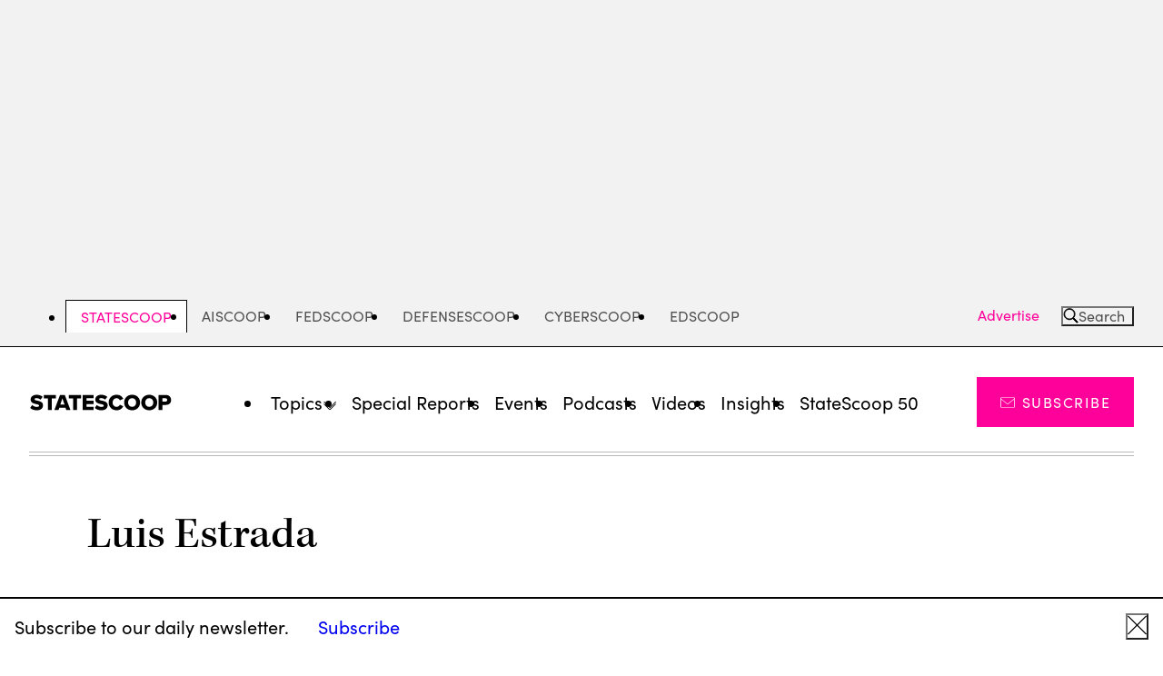

--- FILE ---
content_type: text/html; charset=UTF-8
request_url: https://statescoop.com/author/luis-estrada/
body_size: 13059
content:
<!DOCTYPE html>
<html lang="en-US" class="no-js">
	<head>
		<meta charset="UTF-8" />
		<meta name="viewport" content="width=device-width, initial-scale=1" />

		<script>(function(html){html.className = html.className.replace(/\bno-js\b/,'js')})(document.documentElement);</script>
<meta name='robots' content='index, follow, max-image-preview:large, max-snippet:-1, max-video-preview:-1' />
	<style>img:is([sizes="auto" i], [sizes^="auto," i]) { contain-intrinsic-size: 3000px 1500px }</style>
	
	<!-- This site is optimized with the Yoast SEO Premium plugin v24.5 (Yoast SEO v24.5) - https://yoast.com/wordpress/plugins/seo/ -->
	<title>Luis Estrada Archives | StateScoop</title>
	<link rel="canonical" href="https://statescoop.com/author/luis-estrada/" />
	<meta property="og:locale" content="en_US" />
	<meta property="og:type" content="article" />
	<meta property="og:title" content="Luis Estrada Archives" />
	<meta property="og:description" content="Luis Estrada Luis Estrada 108 LuisEstrada@scpnewsgrp.com" />
	<meta property="og:url" content="https://statescoop.com/author/luis-estrada/" />
	<meta property="og:site_name" content="StateScoop" />
	<meta name="twitter:card" content="summary_large_image" />
	<meta name="twitter:site" content="@State_Scoop" />
	<script type="application/ld+json" class="yoast-schema-graph">{"@context":"https://schema.org","@graph":[{"@type":"CollectionPage","@id":"https://statescoop.com/author/luis-estrada/","url":"https://statescoop.com/author/luis-estrada/","name":"Luis Estrada Archives | StateScoop","isPartOf":{"@id":"https://statescoop.com/#website"},"primaryImageOfPage":{"@id":"https://statescoop.com/author/luis-estrada/#primaryimage"},"image":{"@id":"https://statescoop.com/author/luis-estrada/#primaryimage"},"thumbnailUrl":"https://statescoop.com/wp-content/uploads/sites/6/2021/03/GettyImages-1280385511.jpg","inLanguage":"en-US"},{"@type":"ImageObject","inLanguage":"en-US","@id":"https://statescoop.com/author/luis-estrada/#primaryimage","url":"https://statescoop.com/wp-content/uploads/sites/6/2021/03/GettyImages-1280385511.jpg","contentUrl":"https://statescoop.com/wp-content/uploads/sites/6/2021/03/GettyImages-1280385511.jpg","width":2309,"height":1299},{"@type":"WebSite","@id":"https://statescoop.com/#website","url":"https://statescoop.com/","name":"StateScoop","description":"Latest news and events in state and local government technology","publisher":{"@id":"https://statescoop.com/#organization"},"potentialAction":[{"@type":"SearchAction","target":{"@type":"EntryPoint","urlTemplate":"https://statescoop.com/?s={search_term_string}"},"query-input":{"@type":"PropertyValueSpecification","valueRequired":true,"valueName":"search_term_string"}}],"inLanguage":"en-US"},{"@type":"Organization","@id":"https://statescoop.com/#organization","name":"StateScoop","url":"https://statescoop.com/","logo":{"@type":"ImageObject","inLanguage":"en-US","@id":"https://statescoop.com/#/schema/logo/image/","url":"https://statescoop.com/wp-content/uploads/sites/6/2023/01/StateScoop-Black.png","contentUrl":"https://statescoop.com/wp-content/uploads/sites/6/2023/01/StateScoop-Black.png","width":1470,"height":186,"caption":"StateScoop"},"image":{"@id":"https://statescoop.com/#/schema/logo/image/"},"sameAs":["https://www.facebook.com/StateScoop/","https://x.com/State_Scoop","https://www.linkedin.com/company/statescoop/","https://www.youtube.com/@StateScoop"]}]}</script>
	<!-- / Yoast SEO Premium plugin. -->


<link rel='dns-prefetch' href='//securepubads.g.doubleclick.net' />
<link rel='dns-prefetch' href='//use.typekit.net' />
<link rel="alternate" type="application/rss+xml" title="StateScoop &raquo; Feed" href="https://statescoop.com/feed/" />
<link rel="alternate" type="application/rss+xml" title="StateScoop &raquo; Comments Feed" href="https://statescoop.com/comments/feed/" />
<link rel="alternate" type="application/rss+xml" title="StateScoop &raquo; Luis Estrada Author Feed" href="https://statescoop.com/author/luis-estrada/feed/" />
<script type="text/javascript">
/* <![CDATA[ */
window._wpemojiSettings = {"baseUrl":"https:\/\/s.w.org\/images\/core\/emoji\/16.0.1\/72x72\/","ext":".png","svgUrl":"https:\/\/s.w.org\/images\/core\/emoji\/16.0.1\/svg\/","svgExt":".svg","source":{"concatemoji":"https:\/\/statescoop.com\/wp-includes\/js\/wp-emoji-release.min.js?ver=6.8.3"}};
/*! This file is auto-generated */
!function(s,n){var o,i,e;function c(e){try{var t={supportTests:e,timestamp:(new Date).valueOf()};sessionStorage.setItem(o,JSON.stringify(t))}catch(e){}}function p(e,t,n){e.clearRect(0,0,e.canvas.width,e.canvas.height),e.fillText(t,0,0);var t=new Uint32Array(e.getImageData(0,0,e.canvas.width,e.canvas.height).data),a=(e.clearRect(0,0,e.canvas.width,e.canvas.height),e.fillText(n,0,0),new Uint32Array(e.getImageData(0,0,e.canvas.width,e.canvas.height).data));return t.every(function(e,t){return e===a[t]})}function u(e,t){e.clearRect(0,0,e.canvas.width,e.canvas.height),e.fillText(t,0,0);for(var n=e.getImageData(16,16,1,1),a=0;a<n.data.length;a++)if(0!==n.data[a])return!1;return!0}function f(e,t,n,a){switch(t){case"flag":return n(e,"\ud83c\udff3\ufe0f\u200d\u26a7\ufe0f","\ud83c\udff3\ufe0f\u200b\u26a7\ufe0f")?!1:!n(e,"\ud83c\udde8\ud83c\uddf6","\ud83c\udde8\u200b\ud83c\uddf6")&&!n(e,"\ud83c\udff4\udb40\udc67\udb40\udc62\udb40\udc65\udb40\udc6e\udb40\udc67\udb40\udc7f","\ud83c\udff4\u200b\udb40\udc67\u200b\udb40\udc62\u200b\udb40\udc65\u200b\udb40\udc6e\u200b\udb40\udc67\u200b\udb40\udc7f");case"emoji":return!a(e,"\ud83e\udedf")}return!1}function g(e,t,n,a){var r="undefined"!=typeof WorkerGlobalScope&&self instanceof WorkerGlobalScope?new OffscreenCanvas(300,150):s.createElement("canvas"),o=r.getContext("2d",{willReadFrequently:!0}),i=(o.textBaseline="top",o.font="600 32px Arial",{});return e.forEach(function(e){i[e]=t(o,e,n,a)}),i}function t(e){var t=s.createElement("script");t.src=e,t.defer=!0,s.head.appendChild(t)}"undefined"!=typeof Promise&&(o="wpEmojiSettingsSupports",i=["flag","emoji"],n.supports={everything:!0,everythingExceptFlag:!0},e=new Promise(function(e){s.addEventListener("DOMContentLoaded",e,{once:!0})}),new Promise(function(t){var n=function(){try{var e=JSON.parse(sessionStorage.getItem(o));if("object"==typeof e&&"number"==typeof e.timestamp&&(new Date).valueOf()<e.timestamp+604800&&"object"==typeof e.supportTests)return e.supportTests}catch(e){}return null}();if(!n){if("undefined"!=typeof Worker&&"undefined"!=typeof OffscreenCanvas&&"undefined"!=typeof URL&&URL.createObjectURL&&"undefined"!=typeof Blob)try{var e="postMessage("+g.toString()+"("+[JSON.stringify(i),f.toString(),p.toString(),u.toString()].join(",")+"));",a=new Blob([e],{type:"text/javascript"}),r=new Worker(URL.createObjectURL(a),{name:"wpTestEmojiSupports"});return void(r.onmessage=function(e){c(n=e.data),r.terminate(),t(n)})}catch(e){}c(n=g(i,f,p,u))}t(n)}).then(function(e){for(var t in e)n.supports[t]=e[t],n.supports.everything=n.supports.everything&&n.supports[t],"flag"!==t&&(n.supports.everythingExceptFlag=n.supports.everythingExceptFlag&&n.supports[t]);n.supports.everythingExceptFlag=n.supports.everythingExceptFlag&&!n.supports.flag,n.DOMReady=!1,n.readyCallback=function(){n.DOMReady=!0}}).then(function(){return e}).then(function(){var e;n.supports.everything||(n.readyCallback(),(e=n.source||{}).concatemoji?t(e.concatemoji):e.wpemoji&&e.twemoji&&(t(e.twemoji),t(e.wpemoji)))}))}((window,document),window._wpemojiSettings);
/* ]]> */
</script>
<style id='wp-emoji-styles-inline-css'>

	img.wp-smiley, img.emoji {
		display: inline !important;
		border: none !important;
		box-shadow: none !important;
		height: 1em !important;
		width: 1em !important;
		margin: 0 0.07em !important;
		vertical-align: -0.1em !important;
		background: none !important;
		padding: 0 !important;
	}
</style>
<link rel='stylesheet' id='all-css-2' href='https://statescoop.com/wp-includes/css/dist/block-library/style.min.css?m=1765909325g' type='text/css' media='all' />
<style id='wp-parsely-recommendations-style-inline-css'>
.parsely-recommendations-list-title{font-size:1.2em}.parsely-recommendations-list{list-style:none;padding:unset}.parsely-recommendations-cardbody{overflow:hidden;padding:.8em;text-overflow:ellipsis;white-space:nowrap}.parsely-recommendations-cardmedia{padding:.8em .8em 0}

</style>
<style id='elasticpress-facet-style-inline-css'>
.widget_ep-facet input[type=search],.wp-block-elasticpress-facet input[type=search]{margin-bottom:1rem}.widget_ep-facet .searchable .inner,.wp-block-elasticpress-facet .searchable .inner{max-height:20em;overflow:scroll}.widget_ep-facet .term.hide,.wp-block-elasticpress-facet .term.hide{display:none}.widget_ep-facet .empty-term,.wp-block-elasticpress-facet .empty-term{opacity:.5;position:relative}.widget_ep-facet .empty-term:after,.wp-block-elasticpress-facet .empty-term:after{bottom:0;content:" ";display:block;left:0;position:absolute;right:0;top:0;width:100%;z-index:2}.widget_ep-facet .level-1,.wp-block-elasticpress-facet .level-1{padding-left:20px}.widget_ep-facet .level-2,.wp-block-elasticpress-facet .level-2{padding-left:40px}.widget_ep-facet .level-3,.wp-block-elasticpress-facet .level-3{padding-left:60px}.widget_ep-facet .level-4,.wp-block-elasticpress-facet .level-4{padding-left:5pc}.widget_ep-facet .level-5,.wp-block-elasticpress-facet .level-5{padding-left:75pt}.widget_ep-facet input[disabled],.wp-block-elasticpress-facet input[disabled]{cursor:pointer;opacity:1}.widget_ep-facet .term a,.wp-block-elasticpress-facet .term a{-webkit-box-align:center;-ms-flex-align:center;align-items:center;display:-webkit-box;display:-ms-flexbox;display:flex;position:relative}.widget_ep-facet .term a:hover .ep-checkbox,.wp-block-elasticpress-facet .term a:hover .ep-checkbox{background-color:#ccc}.ep-checkbox{-webkit-box-align:center;-ms-flex-align:center;-ms-flex-negative:0;-webkit-box-pack:center;-ms-flex-pack:center;align-items:center;background-color:#eee;display:-webkit-box;display:-ms-flexbox;display:flex;flex-shrink:0;height:1em;justify-content:center;margin-right:.25em;width:1em}.ep-checkbox:after{border:solid #fff;border-width:0 .125em .125em 0;content:"";display:none;height:.5em;-webkit-transform:rotate(45deg);transform:rotate(45deg);width:.25em}.ep-checkbox.checked{background-color:#5e5e5e}.ep-checkbox.checked:after{display:block}

</style>
<link rel='stylesheet' id='all-css-6' href='https://statescoop.com/wp-content/mu-plugins/search/elasticpress/dist/css/related-posts-block-styles.min.css?m=1767719924g' type='text/css' media='all' />
<style id='global-styles-inline-css'>
:root{--wp--preset--aspect-ratio--square: 1;--wp--preset--aspect-ratio--4-3: 4/3;--wp--preset--aspect-ratio--3-4: 3/4;--wp--preset--aspect-ratio--3-2: 3/2;--wp--preset--aspect-ratio--2-3: 2/3;--wp--preset--aspect-ratio--16-9: 16/9;--wp--preset--aspect-ratio--9-16: 9/16;--wp--preset--color--black: #000000;--wp--preset--color--cyan-bluish-gray: #abb8c3;--wp--preset--color--white: #ffffff;--wp--preset--color--pale-pink: #f78da7;--wp--preset--color--vivid-red: #cf2e2e;--wp--preset--color--luminous-vivid-orange: #ff6900;--wp--preset--color--luminous-vivid-amber: #fcb900;--wp--preset--color--light-green-cyan: #7bdcb5;--wp--preset--color--vivid-green-cyan: #00d084;--wp--preset--color--pale-cyan-blue: #8ed1fc;--wp--preset--color--vivid-cyan-blue: #0693e3;--wp--preset--color--vivid-purple: #9b51e0;--wp--preset--gradient--vivid-cyan-blue-to-vivid-purple: linear-gradient(135deg,rgba(6,147,227,1) 0%,rgb(155,81,224) 100%);--wp--preset--gradient--light-green-cyan-to-vivid-green-cyan: linear-gradient(135deg,rgb(122,220,180) 0%,rgb(0,208,130) 100%);--wp--preset--gradient--luminous-vivid-amber-to-luminous-vivid-orange: linear-gradient(135deg,rgba(252,185,0,1) 0%,rgba(255,105,0,1) 100%);--wp--preset--gradient--luminous-vivid-orange-to-vivid-red: linear-gradient(135deg,rgba(255,105,0,1) 0%,rgb(207,46,46) 100%);--wp--preset--gradient--very-light-gray-to-cyan-bluish-gray: linear-gradient(135deg,rgb(238,238,238) 0%,rgb(169,184,195) 100%);--wp--preset--gradient--cool-to-warm-spectrum: linear-gradient(135deg,rgb(74,234,220) 0%,rgb(151,120,209) 20%,rgb(207,42,186) 40%,rgb(238,44,130) 60%,rgb(251,105,98) 80%,rgb(254,248,76) 100%);--wp--preset--gradient--blush-light-purple: linear-gradient(135deg,rgb(255,206,236) 0%,rgb(152,150,240) 100%);--wp--preset--gradient--blush-bordeaux: linear-gradient(135deg,rgb(254,205,165) 0%,rgb(254,45,45) 50%,rgb(107,0,62) 100%);--wp--preset--gradient--luminous-dusk: linear-gradient(135deg,rgb(255,203,112) 0%,rgb(199,81,192) 50%,rgb(65,88,208) 100%);--wp--preset--gradient--pale-ocean: linear-gradient(135deg,rgb(255,245,203) 0%,rgb(182,227,212) 50%,rgb(51,167,181) 100%);--wp--preset--gradient--electric-grass: linear-gradient(135deg,rgb(202,248,128) 0%,rgb(113,206,126) 100%);--wp--preset--gradient--midnight: linear-gradient(135deg,rgb(2,3,129) 0%,rgb(40,116,252) 100%);--wp--preset--font-size--small: 13px;--wp--preset--font-size--medium: 20px;--wp--preset--font-size--large: 36px;--wp--preset--font-size--x-large: 42px;--wp--preset--font-family--kepler-serif: 'kepler-std', serif;--wp--preset--font-family--georgia-serif: 'georgia', 'times new roman', serif;--wp--preset--font-family--sans-serif: 'sofia-pro', sans-serif;--wp--preset--spacing--20: 0.44rem;--wp--preset--spacing--30: 0.67rem;--wp--preset--spacing--40: 1rem;--wp--preset--spacing--50: 1.5rem;--wp--preset--spacing--60: 2.25rem;--wp--preset--spacing--70: 3.38rem;--wp--preset--spacing--80: 5.06rem;--wp--preset--shadow--natural: 6px 6px 9px rgba(0, 0, 0, 0.2);--wp--preset--shadow--deep: 12px 12px 50px rgba(0, 0, 0, 0.4);--wp--preset--shadow--sharp: 6px 6px 0px rgba(0, 0, 0, 0.2);--wp--preset--shadow--outlined: 6px 6px 0px -3px rgba(255, 255, 255, 1), 6px 6px rgba(0, 0, 0, 1);--wp--preset--shadow--crisp: 6px 6px 0px rgba(0, 0, 0, 1);--wp--custom--color--primary--black: #000;--wp--custom--color--primary--red: #e71319;--wp--custom--color--primary--pink: #FE009A;--wp--custom--color--primary--white: #fff;--wp--custom--color--secondary--dark-gray: #505050;--wp--custom--color--secondary--gray: #767676;--wp--custom--color--secondary--light-gray: #f2f2f2;--wp--custom--color--secondary--cool-gray: #d5d7d8;--wp--custom--spacing--8: 0.5rem;--wp--custom--spacing--16: 1rem;--wp--custom--spacing--20: 1.25rem;--wp--custom--spacing--24: 1.5rem;--wp--custom--spacing--32: 2rem;--wp--custom--spacing--40: 2.5rem;--wp--custom--spacing--48: 3rem;--wp--custom--spacing--64: 4rem;--wp--custom--spacing--80: 5rem;--wp--custom--spacing--128: 8rem;--wp--custom--typography--font--size--10: 0.625rem;--wp--custom--typography--font--size--13: 0.812rem;--wp--custom--typography--font--size--16: 1rem;--wp--custom--typography--font--size--18: 1.125rem;--wp--custom--typography--font--size--20: 1.25rem;--wp--custom--typography--font--size--22: 1.375rem;--wp--custom--typography--font--size--24: 1.5rem;--wp--custom--typography--font--size--25: 1.563rem;--wp--custom--typography--font--size--30: 1.875rem;--wp--custom--typography--font--size--31: 1.953rem;--wp--custom--typography--font--size--32: 2rem;--wp--custom--typography--font--size--34: 2.125rem;--wp--custom--typography--font--size--36: 2.25rem;--wp--custom--typography--font--size--39: 2.441rem;--wp--custom--typography--font--size--40: 2.5rem;--wp--custom--typography--font--size--42: 2.625rem;--wp--custom--typography--font--size--48: 3rem;--wp--custom--typography--font--size--49: 3.052rem;--wp--custom--typography--font--size--54: 3.375rem;--wp--custom--typography--font--size--61: 3.815rem;--wp--custom--typography--font--size--h-1: var(--font-size-h1);--wp--custom--typography--font--size--h-2: var(--font-size-h2);--wp--custom--typography--font--size--h-3: var(--font-size-h3);--wp--custom--typography--font--size--h-4: var(--font-size-h4);--wp--custom--typography--font--size--h-5: var(--font-size-h5);--wp--custom--typography--font--size--h-6: var(--font-size-h6);--wp--custom--typography--font--size--small: var(--font-size-small);--wp--custom--typography--font--size--default: var(--font-size-default);--wp--custom--typography--font--size--large: var(--font-size-large);--wp--custom--typography--font--weight--normal: 400;--wp--custom--typography--font--weight--medium: 500;--wp--custom--typography--font--weight--bold: 700;--wp--custom--width--content--default: 54.0625rem;--wp--custom--width--content--wide: 81.75rem;--wp--custom--width--content--full: none;}.wp-block-cover{--wp--preset--color--white: var(--wp--custom--color--primary--white);--wp--preset--color--light-gray: var(--wp--custom--color--secondary--light-gray);--wp--preset--color--black: var(--wp--custom--color--primary--black);}.wp-block-group{--wp--preset--color--white: var(--wp--custom--color--primary--white);--wp--preset--color--light-gray: var(--wp--custom--color--secondary--light-gray);}.wp-block-heading{--wp--preset--font-size--h-1: var(--wp--custom--typography--font--size--h-1);--wp--preset--font-size--h-2: var(--wp--custom--typography--font--size--h-2);--wp--preset--font-size--h-3: var(--wp--custom--typography--font--size--h-3);--wp--preset--font-size--h-4: var(--wp--custom--typography--font--size--h-4);--wp--preset--font-size--h-5: var(--wp--custom--typography--font--size--h-5);--wp--preset--font-size--h-6: var(--wp--custom--typography--font--size--h-6);}p{--wp--preset--font-size--small: var(--wp--custom--typography--font--size--small);--wp--preset--font-size--default: var(--wp--custom--typography--font--size--default);--wp--preset--font-size--large: var(--wp--custom--typography--font--size--large);}:root { --wp--style--global--content-size: var(--wp--custom--width--content--default);--wp--style--global--wide-size: var(--wp--custom--width--content--wide); }:where(body) { margin: 0; }.wp-site-blocks > .alignleft { float: left; margin-right: 2em; }.wp-site-blocks > .alignright { float: right; margin-left: 2em; }.wp-site-blocks > .aligncenter { justify-content: center; margin-left: auto; margin-right: auto; }:where(.is-layout-flex){gap: 0.5em;}:where(.is-layout-grid){gap: 0.5em;}.is-layout-flow > .alignleft{float: left;margin-inline-start: 0;margin-inline-end: 2em;}.is-layout-flow > .alignright{float: right;margin-inline-start: 2em;margin-inline-end: 0;}.is-layout-flow > .aligncenter{margin-left: auto !important;margin-right: auto !important;}.is-layout-constrained > .alignleft{float: left;margin-inline-start: 0;margin-inline-end: 2em;}.is-layout-constrained > .alignright{float: right;margin-inline-start: 2em;margin-inline-end: 0;}.is-layout-constrained > .aligncenter{margin-left: auto !important;margin-right: auto !important;}.is-layout-constrained > :where(:not(.alignleft):not(.alignright):not(.alignfull)){max-width: var(--wp--style--global--content-size);margin-left: auto !important;margin-right: auto !important;}.is-layout-constrained > .alignwide{max-width: var(--wp--style--global--wide-size);}body .is-layout-flex{display: flex;}.is-layout-flex{flex-wrap: wrap;align-items: center;}.is-layout-flex > :is(*, div){margin: 0;}body .is-layout-grid{display: grid;}.is-layout-grid > :is(*, div){margin: 0;}body{padding-top: 0px;padding-right: 0px;padding-bottom: 0px;padding-left: 0px;}a:where(:not(.wp-element-button)){text-decoration: underline;}:root :where(.wp-element-button, .wp-block-button__link){background-color: #32373c;border-width: 0;color: #fff;font-family: inherit;font-size: inherit;line-height: inherit;padding: calc(0.667em + 2px) calc(1.333em + 2px);text-decoration: none;}.has-black-color{color: var(--wp--preset--color--black) !important;}.has-cyan-bluish-gray-color{color: var(--wp--preset--color--cyan-bluish-gray) !important;}.has-white-color{color: var(--wp--preset--color--white) !important;}.has-pale-pink-color{color: var(--wp--preset--color--pale-pink) !important;}.has-vivid-red-color{color: var(--wp--preset--color--vivid-red) !important;}.has-luminous-vivid-orange-color{color: var(--wp--preset--color--luminous-vivid-orange) !important;}.has-luminous-vivid-amber-color{color: var(--wp--preset--color--luminous-vivid-amber) !important;}.has-light-green-cyan-color{color: var(--wp--preset--color--light-green-cyan) !important;}.has-vivid-green-cyan-color{color: var(--wp--preset--color--vivid-green-cyan) !important;}.has-pale-cyan-blue-color{color: var(--wp--preset--color--pale-cyan-blue) !important;}.has-vivid-cyan-blue-color{color: var(--wp--preset--color--vivid-cyan-blue) !important;}.has-vivid-purple-color{color: var(--wp--preset--color--vivid-purple) !important;}.has-black-background-color{background-color: var(--wp--preset--color--black) !important;}.has-cyan-bluish-gray-background-color{background-color: var(--wp--preset--color--cyan-bluish-gray) !important;}.has-white-background-color{background-color: var(--wp--preset--color--white) !important;}.has-pale-pink-background-color{background-color: var(--wp--preset--color--pale-pink) !important;}.has-vivid-red-background-color{background-color: var(--wp--preset--color--vivid-red) !important;}.has-luminous-vivid-orange-background-color{background-color: var(--wp--preset--color--luminous-vivid-orange) !important;}.has-luminous-vivid-amber-background-color{background-color: var(--wp--preset--color--luminous-vivid-amber) !important;}.has-light-green-cyan-background-color{background-color: var(--wp--preset--color--light-green-cyan) !important;}.has-vivid-green-cyan-background-color{background-color: var(--wp--preset--color--vivid-green-cyan) !important;}.has-pale-cyan-blue-background-color{background-color: var(--wp--preset--color--pale-cyan-blue) !important;}.has-vivid-cyan-blue-background-color{background-color: var(--wp--preset--color--vivid-cyan-blue) !important;}.has-vivid-purple-background-color{background-color: var(--wp--preset--color--vivid-purple) !important;}.has-black-border-color{border-color: var(--wp--preset--color--black) !important;}.has-cyan-bluish-gray-border-color{border-color: var(--wp--preset--color--cyan-bluish-gray) !important;}.has-white-border-color{border-color: var(--wp--preset--color--white) !important;}.has-pale-pink-border-color{border-color: var(--wp--preset--color--pale-pink) !important;}.has-vivid-red-border-color{border-color: var(--wp--preset--color--vivid-red) !important;}.has-luminous-vivid-orange-border-color{border-color: var(--wp--preset--color--luminous-vivid-orange) !important;}.has-luminous-vivid-amber-border-color{border-color: var(--wp--preset--color--luminous-vivid-amber) !important;}.has-light-green-cyan-border-color{border-color: var(--wp--preset--color--light-green-cyan) !important;}.has-vivid-green-cyan-border-color{border-color: var(--wp--preset--color--vivid-green-cyan) !important;}.has-pale-cyan-blue-border-color{border-color: var(--wp--preset--color--pale-cyan-blue) !important;}.has-vivid-cyan-blue-border-color{border-color: var(--wp--preset--color--vivid-cyan-blue) !important;}.has-vivid-purple-border-color{border-color: var(--wp--preset--color--vivid-purple) !important;}.has-vivid-cyan-blue-to-vivid-purple-gradient-background{background: var(--wp--preset--gradient--vivid-cyan-blue-to-vivid-purple) !important;}.has-light-green-cyan-to-vivid-green-cyan-gradient-background{background: var(--wp--preset--gradient--light-green-cyan-to-vivid-green-cyan) !important;}.has-luminous-vivid-amber-to-luminous-vivid-orange-gradient-background{background: var(--wp--preset--gradient--luminous-vivid-amber-to-luminous-vivid-orange) !important;}.has-luminous-vivid-orange-to-vivid-red-gradient-background{background: var(--wp--preset--gradient--luminous-vivid-orange-to-vivid-red) !important;}.has-very-light-gray-to-cyan-bluish-gray-gradient-background{background: var(--wp--preset--gradient--very-light-gray-to-cyan-bluish-gray) !important;}.has-cool-to-warm-spectrum-gradient-background{background: var(--wp--preset--gradient--cool-to-warm-spectrum) !important;}.has-blush-light-purple-gradient-background{background: var(--wp--preset--gradient--blush-light-purple) !important;}.has-blush-bordeaux-gradient-background{background: var(--wp--preset--gradient--blush-bordeaux) !important;}.has-luminous-dusk-gradient-background{background: var(--wp--preset--gradient--luminous-dusk) !important;}.has-pale-ocean-gradient-background{background: var(--wp--preset--gradient--pale-ocean) !important;}.has-electric-grass-gradient-background{background: var(--wp--preset--gradient--electric-grass) !important;}.has-midnight-gradient-background{background: var(--wp--preset--gradient--midnight) !important;}.has-small-font-size{font-size: var(--wp--preset--font-size--small) !important;}.has-medium-font-size{font-size: var(--wp--preset--font-size--medium) !important;}.has-large-font-size{font-size: var(--wp--preset--font-size--large) !important;}.has-x-large-font-size{font-size: var(--wp--preset--font-size--x-large) !important;}.has-kepler-serif-font-family{font-family: var(--wp--preset--font-family--kepler-serif) !important;}.has-georgia-serif-font-family{font-family: var(--wp--preset--font-family--georgia-serif) !important;}.has-sans-serif-font-family{font-family: var(--wp--preset--font-family--sans-serif) !important;}.wp-block-cover.has-white-color{color: var(--wp--preset--color--white) !important;}.wp-block-cover.has-light-gray-color{color: var(--wp--preset--color--light-gray) !important;}.wp-block-cover.has-black-color{color: var(--wp--preset--color--black) !important;}.wp-block-cover.has-white-background-color{background-color: var(--wp--preset--color--white) !important;}.wp-block-cover.has-light-gray-background-color{background-color: var(--wp--preset--color--light-gray) !important;}.wp-block-cover.has-black-background-color{background-color: var(--wp--preset--color--black) !important;}.wp-block-cover.has-white-border-color{border-color: var(--wp--preset--color--white) !important;}.wp-block-cover.has-light-gray-border-color{border-color: var(--wp--preset--color--light-gray) !important;}.wp-block-cover.has-black-border-color{border-color: var(--wp--preset--color--black) !important;}.wp-block-group.has-white-color{color: var(--wp--preset--color--white) !important;}.wp-block-group.has-light-gray-color{color: var(--wp--preset--color--light-gray) !important;}.wp-block-group.has-white-background-color{background-color: var(--wp--preset--color--white) !important;}.wp-block-group.has-light-gray-background-color{background-color: var(--wp--preset--color--light-gray) !important;}.wp-block-group.has-white-border-color{border-color: var(--wp--preset--color--white) !important;}.wp-block-group.has-light-gray-border-color{border-color: var(--wp--preset--color--light-gray) !important;}.wp-block-heading.has-h-1-font-size{font-size: var(--wp--preset--font-size--h-1) !important;}.wp-block-heading.has-h-2-font-size{font-size: var(--wp--preset--font-size--h-2) !important;}.wp-block-heading.has-h-3-font-size{font-size: var(--wp--preset--font-size--h-3) !important;}.wp-block-heading.has-h-4-font-size{font-size: var(--wp--preset--font-size--h-4) !important;}.wp-block-heading.has-h-5-font-size{font-size: var(--wp--preset--font-size--h-5) !important;}.wp-block-heading.has-h-6-font-size{font-size: var(--wp--preset--font-size--h-6) !important;}p.has-small-font-size{font-size: var(--wp--preset--font-size--small) !important;}p.has-default-font-size{font-size: var(--wp--preset--font-size--default) !important;}p.has-large-font-size{font-size: var(--wp--preset--font-size--large) !important;}
:where(.wp-block-post-template.is-layout-flex){gap: 1.25em;}:where(.wp-block-post-template.is-layout-grid){gap: 1.25em;}
:where(.wp-block-columns.is-layout-flex){gap: 2em;}:where(.wp-block-columns.is-layout-grid){gap: 2em;}
:root :where(.wp-block-pullquote){font-size: 1.5em;line-height: 1.6;}
</style>
<link rel='stylesheet' id='all-css-8' href='https://statescoop.com/wp-content/themes/scoopnewsgroup/dist/css/frontend.css?m=1767808656g' type='text/css' media='all' />
<link rel='stylesheet' id='typekit-css' href='https://use.typekit.net/itk2qbh.css?ver=13897d660a0ac2c9c7d1' media='all' />
<script type="text/javascript" src="https://statescoop.com/_static/??-eJzTLy/QzcxLzilNSS3WzwKiwtLUokoopZebmaeXVayjj0+Rbm5melFiSSpUsX2uraG5mamlgaWxkVkWAK+yIig=" ></script><script type="text/javascript" src="https://securepubads.g.doubleclick.net/tag/js/gpt.js" id="gpt-js"></script>
<link rel="https://api.w.org/" href="https://statescoop.com/wp-json/" /><link rel="alternate" title="JSON" type="application/json" href="https://statescoop.com/wp-json/wp/v2/authors/4847" /><meta name="generator" content="WordPress 6.8.3" />
<script type="application/ld+json" class="wp-parsely-metadata">{"@context":"https:\/\/schema.org","@type":"WebPage","headline":"Luis Estrada","url":"http:\/\/statescoop.com\/author\/luis-estrada\/"}</script>		<!-- Google Tag Manager -->
		<script>(function(w,d,s,l,i){w[l]=w[l]||[];w[l].push({'gtm.start':
				new Date().getTime(),event:'gtm.js'});var f=d.getElementsByTagName(s)[0],
				j=d.createElement(s),dl=l!='dataLayer'?'&l='+l:'';j.async=true;j.src=
				'//www.googletagmanager.com/gtm.js?id='+i+dl;f.parentNode.insertBefore(j,f);
			})(window,document,'script','dataLayer','GTM-W9DQ5BJ');</script>
		<!-- End Google Tag Manager -->
			<script type="text/javascript" id="ad-slots-js">
		window.googletag = window.googletag || {cmd: []};

		var adSlots = [];
		
		googletag.cmd.push(function() {

			// Define Page Targeting.
			googletag.pubads()
			
			
			
						.setTargeting('author', 'luis-estrada')
			
			.setTargeting('environment', 'production')
			.setTargeting('page_type', 'bio')
			.setTargeting('path', '/government-it-is-in-crisis/')
			.setTargeting('host', 'statescoop.com')
			.setTargeting('postId', '7079')

			// Define Ad Slots.
			
									var mapping = googletag.sizeMapping()
										.addSize([1280, 240],[[970,250], [728,90], [970,90], ])
										.addSize([0, 0],[])
										.build();

					
						
						adSlots[0] = googletag.defineSlot(
							'/18430785/sng_statescoop/author_top',
							[[970,250], [728,90], [970,90], ],
							'author_top_desktop'
						)
						.addService(googletag.pubads())
													.setTargeting('pos', 'top')
															.setCollapseEmptyDiv(false)
																			.defineSizeMapping(mapping);

																	
									var mapping = googletag.sizeMapping()
										.addSize([1280, 240],[])
										.addSize([768, 240],[[728,90], ])
										.addSize([0, 0],[[320,50], [300,250], [320,100], ])
										.build();

					
						
						adSlots[1] = googletag.defineSlot(
							'/18430785/sng_statescoop/author_top',
							[[728,90], [300,250], [320,100], [320,50], ],
							'author_top_mobile'
						)
						.addService(googletag.pubads())
													.setTargeting('pos', 'top')
															.setCollapseEmptyDiv(false)
																			.defineSizeMapping(mapping);

																	
									var mapping = googletag.sizeMapping()
										.addSize([768, 240],[[300,250], ])
										.addSize([0, 0],[])
										.build();

					
						
						adSlots[2] = googletag.defineSlot(
							'/18430785/sng_statescoop/author_rightrail_1',
							[[300,250], ],
							'author_rightrail_1'
						)
						.addService(googletag.pubads())
													.setTargeting('pos', 'rightrail_1')
																			.defineSizeMapping(mapping);

																	
									var mapping = googletag.sizeMapping()
										.addSize([768, 240],[[300,250], [300,600], ])
										.addSize([0, 0],[])
										.build();

					
						
						adSlots[3] = googletag.defineSlot(
							'/18430785/sng_statescoop/author_rightrail_2',
							[[300,600], [300,250], ],
							'author_rightrail_2'
						)
						.addService(googletag.pubads())
													.setTargeting('pos', 'rightrail_2')
																			.defineSizeMapping(mapping);

																	
									var mapping = googletag.sizeMapping()
										.addSize([960, 240],[[728,90], [970,90], ])
										.addSize([768, 240],[[728,90], ])
										.addSize([0, 0],[[320,50], [320,100], [300,250], ])
										.build();

					
						
						adSlots[4] = googletag.defineSlot(
							'/18430785/sng_statescoop/author_bottom',
							[[970,90], [728,90], [320,50], ],
							'author_bottom'
						)
						.addService(googletag.pubads())
													.setTargeting('pos', 'bottom')
																			.defineSizeMapping(mapping);

																	
							
			// Enable Single Request Architecture.
			googletag.pubads().enableSingleRequest();

			// Enable lazy loading.
			googletag.pubads().enableLazyLoad({
				fetchMarginPercent: 200,
				renderMarginPercent: 200,
				mobileScaling: 2.0
			});

			// Prevent Ad Size Change on Refresh
			// @see https://internal.10up.com/publisher-revenue/snippets/#prevent-size-change-on-refresh
			googletag.pubads().addEventListener(
				'slotRenderEnded',
				function ( response ) {
					var slotID = response.slot.getSlotElementId();
					var adSize = response.size;
					if (!adSize) {
						return;
					}
					var newSizeMapping = googletag.sizeMapping()
						.addSize( [0, 0], [ adSize[0], adSize[1] ] )
						.build();
					response.slot.defineSizeMapping( newSizeMapping );
				}
			)

			// Set 'refreshed' key-value to true after ads first load so future ad fetch requests will include it.
			// @see https://internal.10up.com/publisher-revenue/snippets/#set-refreshed-key-value
			googletag.pubads().addEventListener(
				'slotRenderEnded',
				function ( response ) {
					response.slot.setTargeting('refreshed', 'true');
				}
			);

			// Enable Google ads after ad slots have been defined.
			googletag.enableServices();
		});
	</script>
	<link rel="icon" href="https://statescoop.com/wp-content/uploads/sites/6/2023/01/cropped-ss_favicon.png?w=32" sizes="32x32" />
<link rel="icon" href="https://statescoop.com/wp-content/uploads/sites/6/2023/01/cropped-ss_favicon.png?w=192" sizes="192x192" />
<link rel="apple-touch-icon" href="https://statescoop.com/wp-content/uploads/sites/6/2023/01/cropped-ss_favicon.png?w=180" />
<meta name="msapplication-TileImage" content="https://statescoop.com/wp-content/uploads/sites/6/2023/01/cropped-ss_favicon.png?w=270" />
	</head>
	<body class="archive tax-author term-luis-estrada term-4847 wp-theme-scoopnewsgroup wp-child-theme-statescoop">
		
		<a href="#main" class="skip-to-content-link visually-hidden-focusable">Skip to main content</a>

		
<div class="ad  ad--author_top_desktop ad--top-desktop">
	<div class="ad__inner" style="min-width: 970px; min-height: 90px;">
		<span class="screen-reader-text">Advertisement</span>
		<div data-loadad="0" class="ad__embed" id="author_top_desktop">
							<script type="text/javascript">
					googletag.cmd.push(function() {
						googletag.display('author_top_desktop');
					});
				</script>
					</div>
	</div>
</div>


<div class="auxiliary-nav js-site-auxiliary-nav">
	<div class="auxiliary-nav__container">
		<nav class="auxiliary-nav__nav">
			<ul id="menu-auxiliary-manu" class="auxiliary-nav__menu"><li id="menu-item-52337" class="is-current-site menu-item menu-item-type-custom menu-item-object-custom menu-item-home menu-item-52337"><a href="https://statescoop.com/">StateScoop</a></li>
<li id="menu-item-52340" class="menu-item menu-item-type-custom menu-item-object-custom menu-item-52340"><a href="https://aiscoop.com/">AIScoop</a></li>
<li id="menu-item-52335" class="menu-item menu-item-type-custom menu-item-object-custom menu-item-52335"><a href="https://www.fedscoop.com/">FedScoop</a></li>
<li id="menu-item-52336" class="menu-item menu-item-type-custom menu-item-object-custom menu-item-52336"><a href="https://defensescoop.com/">DefenseScoop</a></li>
<li id="menu-item-52339" class="menu-item menu-item-type-custom menu-item-object-custom menu-item-52339"><a href="https://www.cyberscoop.com/">CyberScoop</a></li>
<li id="menu-item-52338" class="menu-item menu-item-type-custom menu-item-object-custom menu-item-52338"><a href="https://edscoop.com/">EdScoop</a></li>
</ul>		</nav>
		<div class="auxiliary-nav__secondary">
			<a href="https://scoopnewsgroup.com/oursolutions/" class="auxiliary-nav__promo">
				Advertise			</a>
			<button class="auxiliary-nav__search-toggle js-search-toggle" aria-controls="site-header-search" aria-expanded="false">
				<span class="auxiliary-nav__search-toggle-open">
					<svg class="icon icon--search" width="19" height="19" fill="none" viewBox="0 0 19 19" xmlns="http://www.w3.org/2000/svg"><path d="M7.9.7a6.805 6.805 0 0 0-6.8 6.8c0 3.752 3.048 6.8 6.8 6.8a6.757 6.757 0 0 0 3.975-1.288l5.262 5.25 1.125-1.125-5.2-5.212A6.77 6.77 0 0 0 14.7 7.5c0-3.752-3.048-6.8-6.8-6.8Zm0 .8c3.319 0 6 2.681 6 6s-2.681 6-6 6-6-2.681-6-6 2.681-6 6-6Z" fill="currentColor" stroke="currentColor" /></svg>
					<span class="auxiliary-nav__search-toggle-label">Search</span>
				</span>
				<span class="auxiliary-nav__search-toggle-close">
					<svg class="icon icon--close" width="21" height="22" viewBox="0 0 21 22" fill="none" xmlns="http://www.w3.org/2000/svg"><path d="m.822.518-.805.805L9.695 11 .017 20.678l.805.805 9.678-9.678 9.677 9.678.806-.805L11.305 11l9.678-9.677-.806-.805-9.677 9.677L.822.518Z" fill="currentColor" /></svg>
					<span class="auxiliary-nav__search-toggle-label">Close</span>
				</span>
			</button>
		</div>
	</div>
	<div class="auxiliary-nav__search" id="site-header-search" aria-hidden="true">
		<div class="auxiliary-nav__search-wrap">
			
<div itemscope itemtype=http://schema.org/WebSite>
	<form role="search" id="searchform" class="site-search" method="get" action="https://statescoop.com/">
		<meta itemprop="target" content="https://statescoop.com/?s={s}" />
		<label class="screen-reader-text" for="search-field">
			Search for:		</label>
		<input class="site-search__input js-site-search-input" itemprop="query-input" type="text" id="search-field" value="" placeholder="Search news, people, podcasts, videos" name="s" />
		<button class="site-search__button">
			<svg class="icon icon--search" width="19" height="19" fill="none" viewBox="0 0 19 19" xmlns="http://www.w3.org/2000/svg"><path d="M7.9.7a6.805 6.805 0 0 0-6.8 6.8c0 3.752 3.048 6.8 6.8 6.8a6.757 6.757 0 0 0 3.975-1.288l5.262 5.25 1.125-1.125-5.2-5.212A6.77 6.77 0 0 0 14.7 7.5c0-3.752-3.048-6.8-6.8-6.8Zm0 .8c3.319 0 6 2.681 6 6s-2.681 6-6 6-6-2.681-6-6 2.681-6 6-6Z" fill="currentColor" stroke="currentColor" /></svg>
			<span class="visually-hidden">Search</span>
		</button>
	</form>
</div>
		</div>
	</div>
</div>
<header
	class="site-header"
	aria-label="Scoop News Group Header"
	role="banner"
>
	<div class="site-header__container">
		<div class="site-header__logo-wrap" itemscope itemtype="https://schema.org/Organization">
			<a itemprop="url" href="https://statescoop.com" class="site-header__logo-link">
				<img class="site-header__logo site-header__logo--fed" itemprop="logo" src="https://statescoop.com/wp-content/themes/scoopnewsgroup/dist/svg/logo-state.svg" alt="StateScoop" />
			</a>
		</div>
		<button class="site-header__nav-toggle js-nav-toggle" aria-controls="site-header-nav-primary" aria-expanded="false">
			<span class="site-header__nav-toggle-icon" aria-hidden="true"></span>
			<span class="screen-reader-text">Open navigation</span>
		</button>
		<nav id="site-header-nav-primary" class="site-header__nav" aria-hidden="true">
						<ul id="menu-primary-nav" class="main-nav">
									<li id="menu-item-52327" class="menu-item menu-item-52327 menu-item-has-children ">
						<a href="" aria-controls="nav-submenu-0" target="">Topics</a>
													<div id="nav-submenu-0" class="sub-menu js-nav-submenu ">
								<button class="sub-menu__back js-nav-submenu-back" aria-controls="nav-submenu-0">
									<svg class="icon icon--caret" width="29" height="28" viewBox="0 0 29 28" fill="none" xmlns="http://www.w3.org/2000/svg"><path d="M3.212 9.468 2.04 10.64 14.5 23.1l12.46-12.46-1.172-1.172L14.5 20.755 3.212 9.468Z" fill="currentColor" /><path d="M3.352 5.04 2.18 6.213l12.46 12.46L27.1 6.212 25.927 5.04 14.64 16.327 3.352 5.04Z" fill="currentColor" /></svg>
									<span class="visually-hidden">Back</span>
								</button>
																	<ul class="sub-menu__items">
																					<li id="menu-item-45152" class="menu-item menu-item-45152nav__link--state">
												<a href="https://statescoop.com/news/cybersecurity/" target="" aria-controls="nav-submenu-45152">Cybersecurity</a>
											</li>
																					<li id="menu-item-45151" class="menu-item menu-item-45151nav__link--city">
												<a href="https://statescoop.com/news/modernization/" target="" aria-controls="nav-submenu-45151">Modernization</a>
											</li>
																					<li id="menu-item-60037" class="menu-item menu-item-60037">
												<a href="https://statescoop.com/news/ai/" target="" aria-controls="nav-submenu-60037">AI</a>
											</li>
																					<li id="menu-item-45154" class="menu-item menu-item-45154nav__link--watch">
												<a href="https://statescoop.com/news/emerging-tech/" target="" aria-controls="nav-submenu-45154">Emerging Tech</a>
											</li>
																					<li id="menu-item-45153" class="menu-item menu-item-45153nav__link--city">
												<a href="https://statescoop.com/news/data-analytics/" target="" aria-controls="nav-submenu-45153">Data &amp; Analytics</a>
											</li>
																					<li id="menu-item-45155" class="menu-item menu-item-45155nav__link--watch">
												<a href="https://statescoop.com/news/digital-services/" target="" aria-controls="nav-submenu-45155">Digital Services</a>
											</li>
																			</ul>
															</div>
											</li>

									<li id="menu-item-52389" class="menu-item menu-item-52389 mega-menu">
						<a href="https://statescoop.com/specials/" aria-controls="nav-submenu-1" target="">Special Reports</a>
											</li>

									<li id="menu-item-52329" class="menu-item menu-item-52329 ">
						<a href="https://statescoop.com/attend" aria-controls="nav-submenu-2" target="">Events</a>
											</li>

									<li id="menu-item-53893" class="menu-item menu-item-53893 ">
						<a href="https://statescoop.com/listen/" aria-controls="nav-submenu-3" target="">Podcasts</a>
											</li>

									<li id="menu-item-53892" class="menu-item menu-item-53892 ">
						<a href="https://statescoop.com/watch/" aria-controls="nav-submenu-4" target="">Videos</a>
											</li>

									<li id="menu-item-53891" class="menu-item menu-item-53891 ">
						<a href="https://statescoop.com/insights/" aria-controls="nav-submenu-5" target="">Insights</a>
											</li>

									<li id="menu-item-54370" class="menu-item menu-item-54370 menu-highlight mobile-only">
						<a href="https://statescoop.com/tag/artificial-intelligence-ai/" aria-controls="nav-submenu-6" target="">AI</a>
											</li>

									<li id="menu-item-62868" class="menu-item menu-item-62868 ">
						<a href="https://statescoop.com/statescoop50" aria-controls="nav-submenu-7" target="_blank">StateScoop 50</a>
											</li>

									<li id="menu-item-52333" class="menu-item menu-item-52333 mobile-only">
						<a href="/subscribe" aria-controls="nav-submenu-8" target="">Subscribe to Newsletters</a>
											</li>

									<li id="menu-item-52334" class="menu-item menu-item-52334 mobile-only">
						<a href="https://scoopnewsgroup.com/oursolutions/" aria-controls="nav-submenu-9" target="">Advertise</a>
											</li>

							</ul>
			<div class="site-header__auxiliary-nav">

				<div class="site-header__auxiliary-label">
					Switch Site				</div>

				<ul id="site-header-aux-nav" class="site-header__auxiliary-menu js-site-header-aux-nav"><li class="is-current-site menu-item menu-item-type-custom menu-item-object-custom menu-item-home menu-item-52337"><a href="https://statescoop.com/">StateScoop</a></li>
<li class="menu-item menu-item-type-custom menu-item-object-custom menu-item-52340"><a href="https://aiscoop.com/">AIScoop</a></li>
<li class="menu-item menu-item-type-custom menu-item-object-custom menu-item-52335"><a href="https://www.fedscoop.com/">FedScoop</a></li>
<li class="menu-item menu-item-type-custom menu-item-object-custom menu-item-52336"><a href="https://defensescoop.com/">DefenseScoop</a></li>
<li class="menu-item menu-item-type-custom menu-item-object-custom menu-item-52339"><a href="https://www.cyberscoop.com/">CyberScoop</a></li>
<li class="menu-item menu-item-type-custom menu-item-object-custom menu-item-52338"><a href="https://edscoop.com/">EdScoop</a></li>
</ul>			</div>
		</nav>
		<a href="https://statescoop.com/subscribe/" class="site-header__subscribe">
			<svg class="icon icon--newsletter" viewBox="0 0 29 22" width="29" height="22" fill="none" xmlns="http://www.w3.org/2000/svg"><path d="M.5.92v20.16h28V.92H.5Zm1.12 1.12h25.76v1.417L14.5 13.642 1.62 3.457V2.04Zm0 2.852 12.53 9.905a.56.56 0 0 0 .7 0l12.53-9.905V19.96H1.62V4.892Z" fill="currentColor" /></svg>
			Subscribe		</a>
	</div>
</header>

		<main id="main" role="main" tabindex="-1">
			
<div class="ad  ad--author_top_mobile ad--top-mobile">
	<div class="ad__inner" style="min-width: 320px; min-height: 50px;">
		<span class="screen-reader-text">Advertisement</span>
		<div data-loadad="0" class="ad__embed" id="author_top_mobile">
							<script type="text/javascript">
					googletag.cmd.push(function() {
						googletag.display('author_top_mobile');
					});
				</script>
					</div>
	</div>
</div>


	<section id="stickybar" class="stickybar stickybar--newsletter js-stickybar">
		<div class="stickybar__details">
			<div class="stickybar__info js-sticky-bar-content">Subscribe to our daily newsletter.</div>
			<a class="stickybar__link button button-tertiary" href="/subscribe">Subscribe</a>
		</div>
		<button class="stickybar__close js-stickybar-close" aria-controls="stickybar">
			<svg class="icon icon--close" width="21" height="22" viewBox="0 0 21 22" fill="none" xmlns="http://www.w3.org/2000/svg"><path d="m.822.518-.805.805L9.695 11 .017 20.678l.805.805 9.678-9.678 9.677 9.678.806-.805L11.305 11l9.678-9.677-.806-.805-9.677 9.677L.822.518Z" fill="currentColor" /></svg>
			<span class="visually-hidden">Close</span>
		</button>
	</section>
<div class="page-default content">
	
<div class="person  person--align-left" id="Luis Estrada">
		<div class="person__content">
		<div class="person__meta">
			<span class="person__eyebrow"></span>
			<h1 class="person__name">Luis Estrada</h1>
			<span class="person__role"></span>
		</div>
		<div class="person__links">
			<div class="social-share social-share--simple">
	<div class="social-share__content">
		<ul class="social-share__items">
											</ul>
	</div>
</div>
		</div>
					<div class="person__description">
				<p>Luis Estrada Luis Estrada 108 LuisEstrada@scpnewsgrp.com</p>
			</div>
			</div>
</div>

			<div class="grid-with-ads">
			<div class="grid-with-ads__main">
				<h2 class="grid-with-ads__title archive-title archive-title--inline">Articles by Author</h2>
				<div id="taxonomy-author-items" class="grid-with-ads__grid">
											
<article class="post-item  post-item--hero-2 ">

			<figure class="post-item__thumbnail">
			<a class="post-item__thumbnail-link" href="https://statescoop.com/government-it-is-in-crisis/" tabindex="-1">
				<img width="302" height="170" src="https://statescoop.com/wp-content/uploads/sites/6/2021/03/GettyImages-1280385511.jpg?w=302" class="attachment-309x170 size-309x170 wp-post-image" alt="" style="" decoding="async" fetchpriority="high" srcset="https://statescoop.com/wp-content/uploads/sites/6/2021/03/GettyImages-1280385511.jpg 2309w, https://statescoop.com/wp-content/uploads/sites/6/2021/03/GettyImages-1280385511.jpg?resize=300,168 300w, https://statescoop.com/wp-content/uploads/sites/6/2021/03/GettyImages-1280385511.jpg?resize=768,432 768w, https://statescoop.com/wp-content/uploads/sites/6/2021/03/GettyImages-1280385511.jpg?resize=1024,576 1024w, https://statescoop.com/wp-content/uploads/sites/6/2021/03/GettyImages-1280385511.jpg?resize=1536,864 1536w, https://statescoop.com/wp-content/uploads/sites/6/2021/03/GettyImages-1280385511.jpg?resize=2048,1152 2048w, https://statescoop.com/wp-content/uploads/sites/6/2021/03/GettyImages-1280385511.jpg?resize=600,337 600w, https://statescoop.com/wp-content/uploads/sites/6/2021/03/GettyImages-1280385511.jpg?resize=1200,675 1200w, https://statescoop.com/wp-content/uploads/sites/6/2021/03/GettyImages-1280385511.jpg?resize=1498,843 1498w" sizes="(max-width: 302px) 100vw, 302px" />			</a>
			<figcaption class="screen-reader-text">
							</figcaption>
		</figure>
	
	<header class="post-item__meta">
				
		<h3 class="post-item__title">
			<a class="post-item__title-link" href="https://statescoop.com/government-it-is-in-crisis/">
								Government IT is in crisis			</a>
		</h3>

		
				<span class="post-item__category">
							<a class="post-item__category-link" href="https://statescoop.com/news/commentary/">Commentary</a>
						</span>
		
		
		
	</header><!-- .post-item__meta -->

</article>

										</div>
							</div>
			<div class="grid-with-ads__sidebar">
				
<div class="ad ad--sidebar ad--author_rightrail_1 ">
	<div class="ad__inner" style="min-width: 300px; min-height: 250px;">
		<span class="screen-reader-text">Advertisement</span>
		<div data-loadad="0" class="ad__embed" id="author_rightrail_1">
							<script type="text/javascript">
					googletag.cmd.push(function() {
						googletag.display('author_rightrail_1');
					});
				</script>
					</div>
	</div>
</div>

				<div class="grid-with-ads__sticky-ads">
					
<div class="ad ad--sidebar ad--author_rightrail_2 ">
	<div class="ad__inner" style="min-width: 300px; min-height: 250px;">
		<span class="screen-reader-text">Advertisement</span>
		<div data-loadad="0" class="ad__embed" id="author_rightrail_2">
							<script type="text/javascript">
					googletag.cmd.push(function() {
						googletag.display('author_rightrail_2');
					});
				</script>
					</div>
	</div>
</div>

				</div>
			</div>
		</div>
	</div>


		</main>

		
<div class="ad  ad--author_bottom ">
	<div class="ad__inner" style="min-width: 320px; min-height: 50px;">
		<span class="screen-reader-text">Advertisement</span>
		<div data-loadad="0" class="ad__embed" id="author_bottom">
							<script type="text/javascript">
					googletag.cmd.push(function() {
						googletag.display('author_bottom');
					});
				</script>
					</div>
	</div>
</div>

<footer class="site-footer">
	<div class="site-footer__container">
		<div class="site-footer__branding">
			<a href="https://scoopnewsgroup.com/" class="site-footer__branding-link">
				<img src="https://statescoop.com/wp-content/themes/scoopnewsgroup/dist/images/logo-sng.svg" class="site-footer__branding-logo" alt="Scoop News Group">
			</a>
			<a href="https://statescoop.com/about/" class="site-footer__about-link">About Us</a>
		</div>
		<div class="site-footer__links">
			<nav class="site-footer__site-links">
				<ul id="menu-footer-sites" class="menu"><li id="menu-item-52346" class="menu-item menu-item-type-custom menu-item-object-custom menu-item-52346"><a href="https://www.fedscoop.com/">FedScoop</a></li>
<li id="menu-item-52347" class="menu-item menu-item-type-custom menu-item-object-custom menu-item-52347"><a href="https://defensescoop.com/">DefenseScoop</a></li>
<li id="menu-item-52350" class="menu-item menu-item-type-custom menu-item-object-custom menu-item-52350"><a href="https://www.cyberscoop.com/">CyberScoop</a></li>
<li id="menu-item-61256" class="menu-item menu-item-type-custom menu-item-object-custom menu-item-home menu-item-61256"><a href="https://statescoop.com">StateScoop</a></li>
<li id="menu-item-52349" class="menu-item menu-item-type-custom menu-item-object-custom menu-item-52349"><a href="https://edscoop.com/">EdScoop</a></li>
<li id="menu-item-52351" class="menu-item menu-item-type-custom menu-item-object-custom menu-item-52351"><a href="https://aiscoop.com/">AIScoop</a></li>
</ul>			</nav>
			<nav class="site-footer__nav">
				<ul>
					<li id="menu-item-69440" class="menu-item menu-item-type-custom menu-item-object-custom menu-item-69440"><a href="/subscribe">Newsletters</a></li>
<li id="menu-item-52342" class="menu-item menu-item-type-custom menu-item-object-custom menu-item-52342"><a href="https://scoopnewsgroup.com/oursolutions/">Advertise with us</a></li>
<li id="menu-item-69439" class="menu-item menu-item-type-custom menu-item-object-custom menu-item-69439"><a href="https://cdn.fedscoop.com/2025_DigitalAdvertisingSpecs.pdf">Ad Specs</a></li>
<li id="menu-item-52344" class="menu-item menu-item-type-custom menu-item-object-custom menu-item-52344"><a href="tel:202208878001">(202) 887-8001</a></li>
<li id="menu-item-52345" class="menu-item menu-item-type-custom menu-item-object-custom menu-item-52345"><a href="mailto:hello@statescoop.com">hello@statescoop.com</a></li>
				</ul>
				<ul class="site-footer__social-links">
					<li id="menu-item-52352" class="menu-item menu-item-type-custom menu-item-object-custom menu-item-52352"><a target="_blank" href="https://www.facebook.com/StateScoop">FB</a></li>
<li id="menu-item-52353" class="menu-item menu-item-type-custom menu-item-object-custom menu-item-52353"><a target="_blank" href="https://twitter.com/state_scoop">TW</a></li>
<li id="menu-item-52354" class="menu-item menu-item-type-custom menu-item-object-custom menu-item-52354"><a target="_blank" href="https://www.linkedin.com/company/4847467">LI</a></li>
<li id="menu-item-52355" class="menu-item menu-item-type-custom menu-item-object-custom menu-item-52355"><a target="_blank" href="https://www.instagram.com/statescoop">Instagram</a></li>
<li id="menu-item-65648" class="menu-item menu-item-type-custom menu-item-object-custom menu-item-65648"><a target="_blank" href="https://www.youtube.com/@StateScoop">YT</a></li>
				</ul>
			</nav>
		</div>
	</div>
</footer>


	<div id="interstitial" class="welcome__container">
		<button id="close-modal-1" class="welcome__clickable_area"></button>
		<div class="welcome__ad_wrapper">
			<div class="welcome__ad_top_row">
				<a class="logox" href="https://statescoop.com">
					<img class="site-header__logo site-header__logo--fed" itemprop="logo" src="https://statescoop.com/wp-content/themes/scoopnewsgroup/dist/svg/logo-state.svg" alt="StateScoop" />
				</a>
				<button id="close-modal-2" class="welcome__close-button"> Close Ad
					<svg class="icon icon--close" width="21" height="22" viewBox="0 0 21 22" fill="none" xmlns="http://www.w3.org/2000/svg"><path d="m.822.518-.805.805L9.695 11 .017 20.678l.805.805 9.678-9.678 9.677 9.678.806-.805L11.305 11l9.678-9.677-.806-.805-9.677 9.677L.822.518Z" fill="currentColor" /></svg>
				</button>
			</div>
			<div class="ad__embed" id="author_welcome" style="min-width: 300pxpx; min-height: 250pxpx;">

			</div>
			<div class="welcome__ad_bottom_row">
				<button id="close-modal-3" class="welcome__continue-button">Continue to StateScoop</button>
			</div>
		</div>
	</div>
	<script>
		const docBody = document.querySelector('body');
		const interstitial = document.getElementById('interstitial');

		if (typeof testCookie === 'undefined') {
			testCookie = function(name) {
				var match = document.cookie.match(new RegExp(name + '=([^;]+)'));
				if (match) return match[1];
			}
		}

		function createCookie(cookieName, cookieValue, exdays) {
			var d = new Date();
			d.setTime(d.getTime() + (exdays * 24 * 60 * 60 * 1000));
			var expires = "expires=" + d.toUTCString();
			document.cookie = cookieName + "=" + cookieValue + "; " + expires + "; path=/";
		}

		function show_welcome_ad() {
			googletag.cmd.push(function() {
				var mapping = googletag.sizeMapping()
					.addSize([768, 480], [
						[640, 480]
					])
					.addSize([0, 0], [
						[300, 250]
					])
					.build();

				adSlots.push(
					googletag.defineSlot(
						'/18430785/sng_statescoop/author_welcome',
						[
							[640, 480],
							[300, 250],
						],
						'author_welcome'
					)
					.addService(googletag.pubads())
					.setTargeting('pos', 'welcome')
					.defineSizeMapping(mapping)
				);
				googletag.display('author_welcome');
			});

			googletag.cmd.push(function() {
				googletag.pubads().addEventListener('slotRenderEnded', function(response) {
					var slotID = response.slot.getSlotElementId();
					if (slotID.includes('_welcome') && false === response.isEmpty) {
						docBody.style.overflow = 'hidden';
						interstitial.style.display = 'grid'
						const windowInnerWidth = window.innerWidth ||
							document.documentElement.clientWidth ||
							document.body.clientWidth;
					}
				});
			});
		}

		function remove_welcome_ad() {
			docBody.style.overflow = '';
			interstitial.style.display = 'none';
		}

		function init_welcome_ad() {
			const limit = 2;
			const cookieValue = testCookie('sng_interstitial');

			if (location.pathname.includes('advertising')) {
				return null;
			}

			if (!cookieValue) {
				createCookie('sng_interstitial', 1, 1)
				show_welcome_ad();
			} else if (parseInt(cookieValue) !== limit) {
				createCookie('sng_interstitial', parseInt(cookieValue) + 1, 1);
				show_welcome_ad();
			} else {
				remove_welcome_ad();
			}
		}

		// Close Modal
		interstitial.addEventListener( 'click', (e) => {
			if ( e.target.matches('button[id*="close-modal"]') ) {
				remove_welcome_ad();
			}
		});

	init_welcome_ad();
	</script>

		<script type="speculationrules">
{"prefetch":[{"source":"document","where":{"and":[{"href_matches":"\/*"},{"not":{"href_matches":["\/wp-*.php","\/wp-admin\/*","\/wp-content\/uploads\/sites\/6\/*","\/wp-content\/*","\/wp-content\/plugins\/*","\/wp-content\/themes\/statescoop\/*","\/wp-content\/themes\/scoopnewsgroup\/*","\/*\\?(.+)"]}},{"not":{"selector_matches":"a[rel~=\"nofollow\"]"}},{"not":{"selector_matches":".no-prefetch, .no-prefetch a"}}]},"eagerness":"conservative"}]}
</script>
<script type="text/javascript" id="avc_frontend-js-extra">
/* <![CDATA[ */
var AdRefreshControl = {"advertiserIds":[],"lineItemIds":[],"sizesToExclude":"","slotIdsToExclude":[],"viewabilityThreshold":"70","refreshInterval":"30","maximumRefreshes":"10","refreshCallback":""};
/* ]]> */
</script>
<script type="text/javascript" id="wp-util-js-extra">
/* <![CDATA[ */
var _wpUtilSettings = {"ajax":{"url":"\/wp-admin\/admin-ajax.php"}};
/* ]]> */
</script>
<script type="text/javascript" src="https://statescoop.com/_static/??-eJxtjUEKwzAMBD/URO2hTi6lbymWktjYkpFs8v24gUIPOS4zw8JeBi9ciSuU1NbABh8clBYl206kkgCDVYgGi54ujtFu0NPAPjUk+7LGSGpelMYc+Mros9WQ/vHvu26Uu9RzKUy7rSqtXN2+8+sxuWm+z+7p4gECd0aN" ></script>		<!-- Start of HubSpot Embed Code -->
		<script type="text/javascript" id="hs-script-loader" async defer src="//js.hs-scripts.com/2153467.js"></script>
		<!-- End of HubSpot Embed Code -->
		
	</body>
</html>


--- FILE ---
content_type: text/html; charset=utf-8
request_url: https://www.google.com/recaptcha/api2/aframe
body_size: 268
content:
<!DOCTYPE HTML><html><head><meta http-equiv="content-type" content="text/html; charset=UTF-8"></head><body><script nonce="CbR0OAR4kQ77rmnRqTfV7w">/** Anti-fraud and anti-abuse applications only. See google.com/recaptcha */ try{var clients={'sodar':'https://pagead2.googlesyndication.com/pagead/sodar?'};window.addEventListener("message",function(a){try{if(a.source===window.parent){var b=JSON.parse(a.data);var c=clients[b['id']];if(c){var d=document.createElement('img');d.src=c+b['params']+'&rc='+(localStorage.getItem("rc::a")?sessionStorage.getItem("rc::b"):"");window.document.body.appendChild(d);sessionStorage.setItem("rc::e",parseInt(sessionStorage.getItem("rc::e")||0)+1);localStorage.setItem("rc::h",'1769067186130');}}}catch(b){}});window.parent.postMessage("_grecaptcha_ready", "*");}catch(b){}</script></body></html>